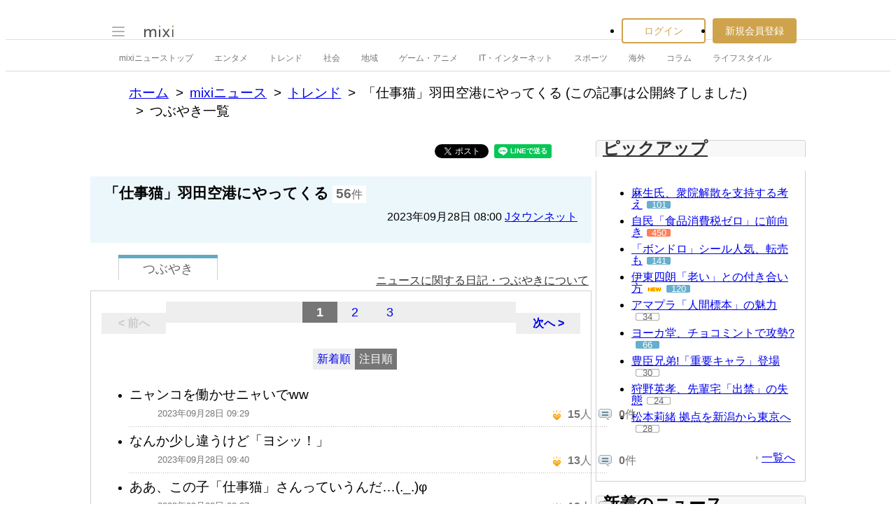

--- FILE ---
content_type: text/html; charset=EUC-JP
request_url: https://news.mixi.jp/list_quote.pl?news_id=7577864&type=voice&sort=feedback_count
body_size: 12770
content:

<!DOCTYPE html>
<html lang="ja" class="osMacOSX browserChrome browserChrome131 serviceNews pageListQuoteJpMixiNews domainJpMixiNews">
<head>
<title>つぶやき一覧 | 「仕事猫」羽田空港にやってくる | mixiニュース</title>
<!-- header meta values -->
<meta http-equiv="Content-Type" content="text/html; charset=euc-jp"  />
<meta name="application-name" content="mixi"  />
<meta name="msapplication-starturl" content="/home.pl?from=pin"  />
<meta name="msapplication-navbutton-color" content="#E0C074"  />
<meta name="msapplication-window" content="width=100%;height=100%"  />
<meta name="msapplication-tooltip" content="友人とコミュニケーションを楽しもう！"  />
<meta name="description" lang="ja" content="mixi(ミクシィ)は、日記、写真共有、ゲームや便利ツール満載のアプリなど、さまざまなサービスで友人・知人とのコミュニケーションをさらに便利に楽しくする、日本最大規模のソーシャル・ネットワーキングサービスです。"  />

<!-- / header meta values -->

<script type="text/javascript" charset="UTF-8" src="https://script.mixi.net/static/polyfill/core-js/core-js-mixi-custom.min.js?1741065834" crossorigin="anonymous" onerror='(function(script){ script.dataset.state = "error"; })(this)'></script>
<script type="text/javascript" charset="UTF-8" src="https://script.mixi.net/static/polyfill/datalist-polyfill/datalist-polyfill-1.24.3.js?1514732400" crossorigin="anonymous" onerror='(function(script){ script.dataset.state = "error"; })(this)'></script>
<script type="text/javascript" charset="UTF-8" src="https://script.mixi.net/static/polyfill/fetch/fetch-3.6.2.js?1669257865" crossorigin="anonymous" onerror='(function(script){ script.dataset.state = "error"; })(this)'></script>
<script type="text/javascript" charset="UTF-8" src="https://script.mixi.net/static/polyfill/classList/classList-1.2.20180112.min.js?1669591537" crossorigin="anonymous" onerror='(function(script){ script.dataset.state = "error"; })(this)'></script>
<script type="text/javascript" charset="UTF-8" src="https://script.mixi.net/static/polyfill/element-remove/element-remove-1.0.4.js?1625436464" crossorigin="anonymous" onerror='(function(script){ script.dataset.state = "error"; })(this)'></script>
<!-- header css and links -->
<link rel="stylesheet" type="text/css" href="https://img.mixi.net/static/css/build/pc/skin/common/css_var/set_classic.production.css?1739758063" />
<link rel="stylesheet" type="text/css" href="https://img.mixi.net/static/css/build/pc/skin/common/basic_set__css_var.production.css?1751881278" />
<link rel="stylesheet" type="text/css" href="https://img.mixi.net/static/css/build/pc/skin/common/background/basic_set_classic.production.css?1720489324" />
<link rel="stylesheet" type="text/css" href="https://img.mixi.net/static/css/build/pc/news.production.css?1765254174" />
<link rel="stylesheet" type="text/css" href="https://img.mixi.net/static/css/build/pc/others/relics/basic/macfix.production.css?1742892146" /><link rel="stylesheet" type="text/css" href="https://img.mixi.net/static/css/emoji_palette.css?1695177354" />
<link href="https://news.mixi.jp/list_quote.pl?news_id=7577864&type=voice&sort=feedback_count&page=1"    rel="canonical"         /><link href="https://img.mixi.net/img/basic/favicon.ico"  type="image/vnd.microsoft.icon"  rel="icon"         /><link href="https://img.mixi.net/img/basic/favicon.ico"  type="image/vnd.microsoft.icon"  rel="shortcut icon"         /><link href="https://img.mixi.net/img/smartphone/touch/favicon/x001_prec.png"  type="voice"  rel="apple-touch-icon-precomposed"         />
<!-- / header css and links -->

<!-- header javascript --><script type="text/javascript" charset="UTF-8" src="https://script.mixi.net/static/js/build/mixi-qa-error-report.production.js?1768452260" crossorigin="anonymous" onerror='(function(script){ script.dataset.state = "error"; })(this)'></script><script id="js-gateway" type="application/x.mixi.js-gateway"><!--{"recaptcha_v3_sitekey":"6LcHT30UAAAAAPVbk-2NO8dLZqhPLsFDPXbT_6cZ","url_mixi_prefix":"http://mixi.jp/","url_mixi_plugin_prefix":"https://plugins.mixi.jp/","url_open_prefix":"https://open.mixi.jp/","CONFIG_IMG_BASE":"https://img.mixi.net","url_mixi_static_prefix":"http://static.mixi.jp/","page_encoding":"euc-jp","url_external_script_prefix":"https://external-script.mixi.net/","login_member_display_name":"","url_mixi_prefix_ssl":"https://mixi.jp/","error_report_sampling_rate":0.1,"is_premium_login_member":0,"url_pic_logo_base":"https://logo-imagecluster.img.mixi.jp/photo/comm","STATIC_FILE_BASE":"https://img.mixi.net","url_photo_prefix":"https://photo.mixi.jp/","url_mixi_plugin_prefix_ssl":"https://plugins.mixi.jp/","url_application_sap_prefix":"https://sap.mixi.jp/","url_photo_prefix_ssl":"https://photo.mixi.jp/","url_payment_prefix_ssl":"https://payment.mixi.jp/","url_news_prefix_ssl":"https://news.mixi.jp/","url_news_prefix":"http://news.mixi.jp/","rpc_post_key":"054ed742486f2cf0f03c7b9028a57fbee6f1bab7","url_mixi_static_prefix_ssl":"https://static.mixi.jp/","is_adult_login_member":0,"RUN_MODE":"production","url_pic_logo_base_ssl":"https://logo-imagecluster.img.mixi.jp/photo/comm","url_corp_develop_prefix":"https://developer.mixi.co.jp/","url_pr_prefix":"http://pr.mixi.jp/","url_corp_prefix":"https://mixi.co.jp/","can_verify_recaptcha_v3":1,"news_prefix":"http://news.mixi.jp/","url_ad_impact_prefix":"http://n2.ads.mreco0.jp/","url_img_ads_prefix":"http://img.ads.mreco0.jp/img/","login_member_id":null,"url_game_prefix":"http://mixi.jp/","login_member_thumbnail_url":""}--></script>

<script type="text/javascript"><!--
(function(){
    if( !window['Mixi'] ){
        window.Mixi = {};
    }

    var value;
    window.Mixi.Gateway = {
        getParam:function(key){
            if( !value ) {
                value = JSON.parse(document.getElementById('js-gateway').text.replace(/^<!--(.*)-->$/, '$1'));
            }
            if( !key ){
                return value;
            }
            return value[key];
        }
    };
})();
--></script>

<script type="text/javascript" charset="UTF-8" src="https://script.mixi.net/static/js/lib/lodash-underscore-string-4.17.21-2.0.0-compress.js?1768452271" crossorigin="anonymous" onerror='(function(script){ script.dataset.state = "error"; })(this)'></script>
<script type="text/javascript" charset="UTF-8" src="https://script.mixi.net/static/js/lib/namespace-1.0.1-brook-compress.js?1768452271" crossorigin="anonymous" onerror='(function(script){ script.dataset.state = "error"; })(this)'></script>
<script type="text/javascript" charset="UTF-8" src="https://script.mixi.net/static/js/lib/mixi-customized-prototype-effects.js?1695607468" crossorigin="anonymous" onerror='(function(script){ script.dataset.state = "error"; })(this)'></script>
<script type="text/javascript" charset="UTF-8" src="https://script.mixi.net/static/js/lib/disable-double-submit.js?1666153536" crossorigin="anonymous" onerror='(function(script){ script.dataset.state = "error"; })(this)'></script>
<script type="text/javascript" charset="UTF-8" src="https://script.mixi.net/static/js/mixi/common/namespace.js?1665971490" crossorigin="anonymous" onerror='(function(script){ script.dataset.state = "error"; })(this)'></script>
<script type="text/javascript" charset="UTF-8" src="https://script.mixi.net/static/js/windowstate.js?1687416656" crossorigin="anonymous" onerror='(function(script){ script.dataset.state = "error"; })(this)'></script>
<script type="text/javascript" charset="UTF-8" src="https://script.mixi.net/static/js/overlay.js?1689132652" crossorigin="anonymous" onerror='(function(script){ script.dataset.state = "error"; })(this)'></script>
<script type="text/javascript" charset="UTF-8" src="https://script.mixi.net/static/js/popup.js?1687416656" crossorigin="anonymous" onerror='(function(script){ script.dataset.state = "error"; })(this)'></script>
<script type="text/javascript" charset="UTF-8" src="https://script.mixi.net/static/js/emoji_palette_base.js?1655339194" crossorigin="anonymous" onerror='(function(script){ script.dataset.state = "error"; })(this)'></script>
<script type="text/javascript" charset="UTF-8" src="https://script.mixi.net/static/js/emoji_palette.js?1514732400" crossorigin="anonymous" onerror='(function(script){ script.dataset.state = "error"; })(this)'></script><!-- / header javascript -->




<script async src="https://www.googletagmanager.com/gtag/js?id=G-5YESPFKH53"></script>
<script>

window.dataLayer = window.dataLayer || [];
function gtag(){dataLayer.push(arguments);}
gtag('js', new Date());



gtag('set', {
  'page_path': decodeURIComponent("%2Flist_quote.pl%3Fq%3Dvoice"),
  'user_id': "",
  'cookie_prefix': 'mixi',
});


gtag('set', {"custom_map":{"dimension1":"login_status","dimension3":"product","dimension2":"client_id"},"client_id":"none","product":"news","login_status":"no_login"});


gtag('config', 'G-5YESPFKH53');



</script>


</head>








<body>
<div id="page" class="FRAME2016_page">




<script type="text/javascript">//<![CDATA[
// Disable iframe encapsulation
if (window != top) top.location.href = location.href;
//]]></script>



<div class="COMMONDOC_header2017_headerArea widget"
  data-widget-namespace="jp.mixi.menu.widget.pc.header"
  data-global-navi=".JS_globalNavi"
  data-drawer=".JS_drawer"
  data-drawer-toggle-button=".JS_drawerToggleButton"
  data-drawer-toggle-button-toggle-class="STATE_closeNav"
  data-drawer-header-area=".JS_drawerHeaderArea"
  data-drawer-menu-area=".JS_drawerMenuArea"
  data-drawer-bottom-margin="30"
  >

<div class="COMMONDOC_header2017_globalNavArea JS_globalNavi">
  <div class="COMMONDOC_header2017_globalNav MXARIA2018_header01" role="banner">
    <div class="COMMONDOC_header2017_globalNav__toggleNav"><div class="COMMONDOC_header2017_toggleNav"><a href="#mainNav" onclick="return false;" class="COMMONDOC_header2017_navTrigger JS_drawerToggleButton"><span class="COMMONDOC_header2017_hamburgerNavBar"></span></a><div class="COMMONDOC_header2017_mainNav JS_drawer" style="display:none;" id="mainNav"><div class="COMMONDOC_header2017_mainNavHeader JS_drawerHeaderArea"><a href="https://mixi.jp/login.pl?next_url=https%3A%2F%2Fnews.mixi.jp%2Flist_quote.pl%3Fnews_id%3D7577864%26sort%3Dfeedback_count%26type%3Dvoice&from=drawer_menu" class="COMMONDOC_header2017_mainNavAccountLabel"><span class="COMMONDOC_header2017_mainNavAccountLabel__thumbnail" style="background-image:url(https://img.mixi.net/img/basic/common/noimage_member180.gif);"></span><span class="COMMONDOC_header2017_mainNavAccountLabel__userName">ログイン</span></a></div><dl class="COMMONDOC_header2017_mainNavList JS_drawerMenuArea"><dt class="COMMONDOC_header2017_mainNavListTitle">サービス</dt><dd><a href="https://mixi.jp/search_community.pl?from=drawer_menu&search_mode=title" class="COMMONDOC_header2017_mainNavLink COMMONDOC_header2017_mainNavLink--community">コミュニティ</a></dd><dd><a href="https://news.mixi.jp/?from=drawer_menu" class="COMMONDOC_header2017_mainNavLink COMMONDOC_header2017_mainNavLink--news">ニュース</a></dd><dd><a href="https://mixi.jp/redirector.pl?id=4950&from=drawer_menu" class="COMMONDOC_header2017_mainNavLink COMMONDOC_header2017_mainNavLink--game">ゲーム</a></dd><dd><a href="https://mixi.jp/open_diary_portal.pl?from=drawer_menu" class="COMMONDOC_header2017_mainNavLink COMMONDOC_header2017_mainNavLink--openDiary">みんなの日記</a></dd><dd><a href="https://mixi.jp/search_item.pl?from=drawer_menu" class="COMMONDOC_header2017_mainNavLink COMMONDOC_header2017_mainNavLink--review">レビュー</a></dd><dt class="COMMONDOC_header2017_mainNavListTitle">その他</dt><dd><a href="https://mixi.jp/release_info.pl?from=drawer_menu" class="COMMONDOC_header2017_mainNavLink COMMONDOC_header2017_mainNavLink--releaseInfo">運営者からのお知らせ</a></dd><dd><a href="https://mixi.jp/premium.pl?from=drawer_menu" class="COMMONDOC_header2017_mainNavLink COMMONDOC_header2017_mainNavLink--premium">mixiプレミアム</a></dd></dl></div></div></div>

    <div class="COMMONDOC_header2017_globalNav__logo"><a href="https://mixi.jp/home.pl?from=g_navi" class="COMMONDOC_header2017_mainLogo"><img class="COMMONDOC_header2017_mainLogoImg" src="https://img.mixi.net/img/basic/icon/logo_mixi001.svg" alt="mixi" width="42" height="18" /></a></div>

    
    
<div class="COMMONDOC_header2017_globalNav__account"><ul class="COMMONDOC_header2017_loginArea"><li class="COMMONDOC_header2017_loginArea__item"><a class="COMMONDOC_header2017_loginButton login" href="https://mixi.jp/login.pl?next_url=https%3A%2F%2Fnews.mixi.jp%2Flist_quote.pl%3Fnews_id%3D7577864%26sort%3Dfeedback_count%26type%3Dvoice&from=g_navi">ログイン</a></li><li class="COMMONDOC_header2017_loginArea__item"><a class="COMMONDOC_header2017_registerButton register" href="https://mixi.jp/register.pl?next_url=https%3A%2F%2Fnews.mixi.jp%2Flist_quote.pl%3Fnews_id%3D7577864%26sort%3Dfeedback_count%26type%3Dvoice&from=g_navi">新規会員登録</a></li></ul></div>


    
  </div>
</div>

<div class="COMMONDOC_header2017_localNavArea">
  <ul class="COMMONDOC_header2017_localNav">
    <li class="COMMONDOC_header2017_localNav__item"><a class="COMMONDOC_header2017_localNavLink" href="https://news.mixi.jp/?from=l_navi" title="ニューストップ">mixiニューストップ</a></li>
    <li class="COMMONDOC_header2017_localNav__item"><a
         class="COMMONDOC_header2017_localNavLink"
         href="https://news.mixi.jp/list_news_category.pl?id=7&from=l_navi"
         title="エンタメ"
        >エンタメ</a></li><li class="COMMONDOC_header2017_localNav__item"><a
         class="COMMONDOC_header2017_localNavLink"
         href="https://news.mixi.jp/list_news_category.pl?id=3&from=l_navi"
         title="トレンド"
        >トレンド</a></li><li class="COMMONDOC_header2017_localNav__item"><a
         class="COMMONDOC_header2017_localNavLink"
         href="https://news.mixi.jp/list_news_category.pl?id=1&from=l_navi"
         title="社会"
        >社会</a></li><li class="COMMONDOC_header2017_localNav__item"><a
         class="COMMONDOC_header2017_localNavLink"
         href="https://news.mixi.jp/list_news_category.pl?id=4&from=l_navi"
         title="地域"
        >地域</a></li><li class="COMMONDOC_header2017_localNav__item"><a
         class="COMMONDOC_header2017_localNavLink"
         href="https://news.mixi.jp/list_news_category.pl?id=9&from=l_navi"
         title="ゲーム・アニメ"
        >ゲーム・アニメ</a></li><li class="COMMONDOC_header2017_localNav__item"><a
         class="COMMONDOC_header2017_localNavLink"
         href="https://news.mixi.jp/list_news_category.pl?id=8&from=l_navi"
         title="IT・インターネット"
        >IT・インターネット</a></li><li class="COMMONDOC_header2017_localNav__item"><a
         class="COMMONDOC_header2017_localNavLink"
         href="https://news.mixi.jp/list_news_category.pl?id=6&from=l_navi"
         title="スポーツ"
        >スポーツ</a></li><li class="COMMONDOC_header2017_localNav__item"><a
         class="COMMONDOC_header2017_localNavLink"
         href="https://news.mixi.jp/list_news_category.pl?id=5&from=l_navi"
         title="海外"
        >海外</a></li><li class="COMMONDOC_header2017_localNav__item"><a
         class="COMMONDOC_header2017_localNavLink"
         href="https://news.mixi.jp/list_news_category.pl?id=10&from=l_navi"
         title="コラム"
        >コラム</a></li><li class="COMMONDOC_header2017_localNav__item"><a
         class="COMMONDOC_header2017_localNavLink"
         href="https://news.mixi.jp/list_news_category.pl?id=2&from=l_navi"
         title="ライフスタイル"
        >ライフスタイル</a></li>
  </ul>
</div>
</div>

<div class="COMMONDOC_header2017_adBanner MXARIA2018_ad01" role="complementary" aria-label="広告">
  <div id="div-gpt-ad-1505952923893-0"
    class="MXARIA2018_ensureHeightAd01 adsbygoogle bigBanner_billboard_largeBigBanner widget"
    style="




--MXVAR-COMPONENT-ENSURE-ADAREA--height: 90;

"
    aria-hidden="true"
    data-widget-namespace="jp.mixi.adnetwork.google.dfp.widget"
    data-image-size="728x90,970x250,970x90"
data-ad-area-name="header_v2"
data-ad-channel="PC_default_header_billboard"
data-ad-client="421814808"
data-adnetwork-type="doubleclick_for_publishers"
data-ad-slot="div-gpt-ad-1505952923893-0"
data-ad-min-width="728"
data-ad-max-width="970"
data-ad-min-height="90"
data-ad-max-height="250"
data-ad-reserved-height="90"
data-ad-max-reciprocal-of-aspect-ratio="0.258"
data-is-ad-height-scaled-with-viewport="0"

data-slot-key-value="is_game=0&ut=0&protocol=https&is_login=0&is_ad_disabled=0"


data-page-key-value="view=pc&scriptPath=list_quote.pl&env=production"



    data-is-flux-header-bidding-enabled="1"
    
    data-amazon-slot-name="p_mixi_970x250_PC-default-header-billboard_7268"
    






  >
  </div>
</div>




<!--[BodyArea]-->
<div id="bodyArea" class="FRAME2016_bodyArea">

<div role="navigation" aria-label="パンくずリスト" class="NEWS_breadcrumbs_nav MXARIA2018_breadcrumbs01"><ol class="NEWS_breadcrumbs01"><li class="NEWS_breadcrumbs01_item"><a class="NEWS_breadcrumbs01_face" href="https://mixi.jp/">ホーム</a></li><li class="NEWS_breadcrumbs01_item"><a class="NEWS_breadcrumbs01_face" href="https://news.mixi.jp/">mixiニュース</a></li><li class="NEWS_breadcrumbs01_item"><a class="NEWS_breadcrumbs01_face" href="https://news.mixi.jp/list_news_category.pl?id=3">トレンド</a></li><li class="NEWS_breadcrumbs01_item"><span class="NEWS_breadcrumbs01_face">「仕事猫」羽田空港にやってくる (この記事は公開終了しました)</span></li><li class="NEWS_breadcrumbs01_item"><span class="NEWS_breadcrumbs01_face" aria-current="page">つぶやき一覧</span></li></ol></div><!-- /NEWS_breadcrumbs_nav -->



<script type="application/ld+json">
{
  "@context": "https://schema.org",
  "@type": "BreadcrumbList",
  "itemListElement": [

  {
    "@type": "ListItem",
    "position": 1,
    "item":
    {
      "@id": "https://mixi.jp/",
      "name": "ホーム"
    }
  }

  ,{
    "@type": "ListItem",
    "position": 2,
    "item":
    {
      "@id": "https://news.mixi.jp/",
      "name": "mixiニュース"
    }
  }

  ,{
    "@type": "ListItem",
    "position": 3,
    "item":
    {
      "@id": "https://news.mixi.jp/list_news_category.pl?id=3",
      "name": "トレンド"
    }
  }

  

  ,{
    "@type": "ListItem",
    "position": 4,
    "item":
    {
      "@id": "https://news.mixi.jp/view_news.pl?id=7577864&media_id=241",
      "name": "「仕事猫」羽田空港にやってくる"
    }
  }

  ,{
    "@type": "ListItem",
    "position": 5,
    "item":
    {
      "@id": "https://news.mixi.jp/list_quote.pl?news_id=7577864&type=voice&sort=feedback_count",
      "name": "つぶやき一覧"
    }
  }

  

  ]
}

</script>



<!--[BodyMainArea]-->
<div id="bodyMainArea" class="FRAME2016_bodyMainArea" >

<!-- InstanceBeginEditable name="bodyMain" -->






<div class="quoteList listVoice">


<div class="shareButtonArea"><ul><li><div data-plugins-type="mixi-favorite"
                 data-service-key="2da08750ce9f4581c550b042885594f521c25053"
                 data-size="medium"
                 data-href="https://news.mixi.jp/list_quote.pl?news_id=7577864&type=voice&sort=feedback_count&from=check"
                 data-show-faces="false"
                 data-show-count="false"
                 data-show-comment="true"
                 data-width=""
            ></div><script type="text/javascript">(function(d) {var s = d.createElement('script'); s.type = 'text/javascript'; s.async = true;s.src = '//static.mixi.jp/js/plugins.js#lang=ja';d.getElementsByTagName('head')[0].appendChild(s);})(document);</script></li><li><div id="fb-root"></div><script>(function(d, s, id) {var js, fjs = d.getElementsByTagName(s)[0];if (d.getElementById(id)) return;js = d.createElement(s); js.id = id;js.src = "//connect.facebook.net/ja_JP/sdk.js#xfbml=1&version=v2.0";fjs.parentNode.insertBefore(js, fjs);}(document, 'script', 'facebook-jssdk'));</script><div class="fb-share-button"
                 data-href="https://news.mixi.jp/list_quote.pl?news_id=7577864&type=voice&sort=feedback_count&from=facebook"
                 data-layout="button"
            ></div></li><li><a href="https://twitter.com/intent/tweet"
               class="twitter-share-button"
               data-url="https://news.mixi.jp/list_quote.pl?news_id=7577864&type=voice&sort=feedback_count&from=twitter"
               data-text=""
               data-lang="ja">Xでポスト</a><script>!function(d,s,id){var js,fjs=d.getElementsByTagName(s)[0],p=/^http:/.test(d.location)?'http':'https';if(!d.getElementById(id)){js=d.createElement(s);js.id=id;js.src=p+'://platform.twitter.com/widgets.js';fjs.parentNode.insertBefore(js,fjs);}}(document, 'script', 'twitter-wjs');</script></li><li><div class="line-it-button" data-lang="ja" data-type="share-a" data-env="REAL" data-url="https://news.mixi.jp/list_quote.pl?news_id=7577864&type=voice&sort=feedback_count&from=line" data-color="default" data-size="small" data-count="false" data-ver="3" style="display: none;"></div><script src="https://www.line-website.com/social-plugins/js/thirdparty/loader.min.js" async="async" defer="defer"></script></li><li><a href="http://b.hatena.ne.jp/entry/https://news.mixi.jp/list_quote.pl?news_id=7577864&type=voice&sort=feedback_count&from=hatena_bookmark"
               class="hatena-bookmark-button"
               data-hatena-bookmark-layout="simple-balloon"
               title="このエントリーをはてなブックマークに追加"
            ><img src="https://b.st-hatena.com/images/entry-button/button-only@2x.png"
                  alt="このエントリーをはてなブックマークに追加"
                  width="20"
                  height="20"
                  style="border: none;"
            /></a><script type="text/javascript"
                    src="https://b.st-hatena.com/js/bookmark_button.js"
                    charset="utf-8"
                    async="async"
            ></script></li></ul></div>



<div class="relationNewsDescription"><h2 class="newsTitle">「仕事猫」羽田空港にやってくる</h2><p class="reactions"><span>56</span>件</p><p class="date">2023年09月28日&nbsp;08:00&nbsp;<a href="https://news.mixi.jp/list_news_media.pl?id=241">Jタウンネット</a></p></div>

<div class="sortSwitch01"><ul><li class="focused"><a href="https://news.mixi.jp/list_quote.pl?news_id=7577864&type=voice&sort=feedback_count"><span>つぶやき</span></a></li></ul><p class="help"><a href="https://mixi.jp/help.pl?mode=item&item=1070">ニュースに関する日記・つぶやきについて</a></p></div>



<div class="postListArea">





<div class="pageNavigation02"><p class="first none">&lt&nbsp;前へ</p><div class="pageList01"><ul><li class="on">1</li><li ><a href="https://news.mixi.jp/list_quote.pl?sort=feedback_count&page=2&type=voice&news_id=7577864">2</a></li><li ><a href="https://news.mixi.jp/list_quote.pl?sort=feedback_count&page=3&type=voice&news_id=7577864">3</a></li></ul><!-- /pageList01 --></div><p class="last "><a href="https://news.mixi.jp/list_quote.pl?sort=feedback_count&page=2&type=voice&news_id=7577864">次へ&nbsp;&gt</a></p><!-- /pageNavigation02 --></div>




<div class="listOption"><ul class="sortTab"><li ><a rel="nofollow" href="https://news.mixi.jp/list_quote.pl?news_id=7577864&type=voice&sort=post_time">新着順</a></li><li class="current"><a href="https://news.mixi.jp/list_quote.pl?news_id=7577864&type=voice&sort=feedback_count">注目順</a></li></ul></div>

<ul class="voiceList01">

<li class="item "><div class="itemIn"><div class="comment">ニャンコを働かせニャいでww</div><div class="clearfix"><ul class="attributes"><li class="timestamp">2023年09月28日 09:29</li></ul><ul class="listAction"><li
                class="iine "
                
            ><img src="https://img.mixi.net/img/basic/icon/like001.gif" alt="イイネ！"><span class="jsFeedbackCount ">15</span>人</li><li class="comment"><img src="https://img.mixi.net/img/basic/icon/voice_reply002.gif" alt="コメント"><span >0</span>件</li></ul></div><!-- /itemIn --></div><!--/item--></li>

<li class="item "><div class="itemIn"><div class="comment">なんか少し違うけど「ヨシッ！」</div><div class="clearfix"><ul class="attributes"><li class="timestamp">2023年09月28日 09:40</li></ul><ul class="listAction"><li
                class="iine "
                
            ><img src="https://img.mixi.net/img/basic/icon/like001.gif" alt="イイネ！"><span class="jsFeedbackCount ">13</span>人</li><li class="comment"><img src="https://img.mixi.net/img/basic/icon/voice_reply002.gif" alt="コメント"><span >0</span>件</li></ul></div><!-- /itemIn --></div><!--/item--></li>

<li class="item "><div class="itemIn"><div class="comment">ああ、この子「仕事猫」さんっていうんだ…(._.)φ</div><div class="clearfix"><ul class="attributes"><li class="timestamp">2023年09月28日 08:37</li></ul><ul class="listAction"><li
                class="iine "
                
            ><img src="https://img.mixi.net/img/basic/icon/like001.gif" alt="イイネ！"><span class="jsFeedbackCount ">13</span>人</li><li class="comment"><img src="https://img.mixi.net/img/basic/icon/voice_reply002.gif" alt="コメント"><span >0</span>件</li></ul></div><!-- /itemIn --></div><!--/item--></li>

<li class="item "><div class="itemIn"><div class="comment">いつの間にか、「現場猫」が「仕事猫」になってたのか。</div><div class="clearfix"><ul class="attributes"><li class="timestamp">2023年09月28日 09:31</li></ul><ul class="listAction"><li
                class="iine "
                
            ><img src="https://img.mixi.net/img/basic/icon/like001.gif" alt="イイネ！"><span class="jsFeedbackCount ">9</span>人</li><li class="comment"><img src="https://img.mixi.net/img/basic/icon/voice_reply002.gif" alt="コメント"><span >4</span>件</li></ul></div><!-- /itemIn --></div><!--/item--></li>

<li class="item "><div class="itemIn"><div class="comment">命がかかってる現場でこいつの登場はよくないだろｗ意味わかって使ってんのかｗ</div><div class="clearfix"><ul class="attributes"><li class="timestamp">2023年09月28日 10:16</li></ul><ul class="listAction"><li
                class="iine "
                
            ><img src="https://img.mixi.net/img/basic/icon/like001.gif" alt="イイネ！"><span class="jsFeedbackCount ">8</span>人</li><li class="comment"><img src="https://img.mixi.net/img/basic/icon/voice_reply002.gif" alt="コメント"><span >0</span>件</li></ul></div><!-- /itemIn --></div><!--/item--></li>

<li class="item "><div class="itemIn"><div class="comment">空冷ジャケットでありますように。＞仕事猫の着ぐるみ</div><div class="clearfix"><ul class="attributes"><li class="timestamp">2023年09月28日 08:34</li></ul><ul class="listAction"><li
                class="iine "
                
            ><img src="https://img.mixi.net/img/basic/icon/like001.gif" alt="イイネ！"><span class="jsFeedbackCount ">8</span>人</li><li class="comment"><img src="https://img.mixi.net/img/basic/icon/voice_reply002.gif" alt="コメント"><span >0</span>件</li></ul></div><!-- /itemIn --></div><!--/item--></li>

<li class="item "><div class="itemIn"><div class="comment">前の人がチェックしてるから、ヨシ！</div><div class="clearfix"><ul class="attributes"><li class="timestamp">2023年09月28日 14:15</li></ul><ul class="listAction"><li
                class="iine "
                
            ><img src="https://img.mixi.net/img/basic/icon/like001.gif" alt="イイネ！"><span class="jsFeedbackCount ">7</span>人</li><li class="comment"><img src="https://img.mixi.net/img/basic/icon/voice_reply002.gif" alt="コメント"><span >1</span>件</li></ul></div><!-- /itemIn --></div><!--/item--></li>

<li class="item "><div class="itemIn"><div class="comment">空港で事故が多発しそうなんだが(;´･ω･)</div><div class="clearfix"><ul class="attributes"><li class="timestamp">2023年09月28日 11:12</li></ul><ul class="listAction"><li
                class="iine "
                
            ><img src="https://img.mixi.net/img/basic/icon/like001.gif" alt="イイネ！"><span class="jsFeedbackCount ">6</span>人</li><li class="comment"><img src="https://img.mixi.net/img/basic/icon/voice_reply002.gif" alt="コメント"><span >0</span>件</li></ul></div><!-- /itemIn --></div><!--/item--></li>

<li class="item "><div class="itemIn"><div class="comment">是非、鉄道フェスティバルにも<img src="https://img.mixi.net/img/emoji/76.gif" alt="exclamation &#65533;&#65533;2" width="16" height="16" class="emoji" border="0"></div><div class="clearfix"><ul class="attributes"><li class="timestamp">2023年09月28日 23:10</li></ul><ul class="listAction"><li
                class="iine "
                
            ><img src="https://img.mixi.net/img/basic/icon/like001.gif" alt="イイネ！"><span class="jsFeedbackCount ">5</span>人</li><li class="comment"><img src="https://img.mixi.net/img/basic/icon/voice_reply002.gif" alt="コメント"><span >0</span>件</li></ul></div><!-- /itemIn --></div><!--/item--></li>

<li class="item "><div class="itemIn"><div class="comment">横で「メーデー」を放送するのヨシッ！　←よくねーよ！！</div><div class="clearfix"><ul class="attributes"><li class="timestamp">2023年09月28日 10:29</li></ul><ul class="listAction"><li
                class="iine "
                
            ><img src="https://img.mixi.net/img/basic/icon/like001.gif" alt="イイネ！"><span class="jsFeedbackCount ">5</span>人</li><li class="comment"><img src="https://img.mixi.net/img/basic/icon/voice_reply002.gif" alt="コメント"><span >0</span>件</li></ul></div><!-- /itemIn --></div><!--/item--></li>

<li class="item "><div class="itemIn"><div class="comment">地上スタッフが現場猫だったら(ｶﾞｸﾌﾞﾙ</div><div class="clearfix"><ul class="attributes"><li class="timestamp">2023年09月28日 13:04</li></ul><ul class="listAction"><li
                class="iine "
                
            ><img src="https://img.mixi.net/img/basic/icon/like001.gif" alt="イイネ！"><span class="jsFeedbackCount ">4</span>人</li><li class="comment"><img src="https://img.mixi.net/img/basic/icon/voice_reply002.gif" alt="コメント"><span >0</span>件</li></ul></div><!-- /itemIn --></div><!--/item--></li>

<li class="item "><div class="itemIn"><div class="comment">仕事猫に「ヨシ！」と言われると心配が増すばかりww</div><div class="clearfix"><ul class="attributes"><li class="timestamp">2023年09月28日 12:08</li></ul><ul class="listAction"><li
                class="iine "
                
            ><img src="https://img.mixi.net/img/basic/icon/like001.gif" alt="イイネ！"><span class="jsFeedbackCount ">4</span>人</li><li class="comment"><img src="https://img.mixi.net/img/basic/icon/voice_reply002.gif" alt="コメント"><span >0</span>件</li></ul></div><!-- /itemIn --></div><!--/item--></li>

<li class="item "><div class="itemIn"><div class="comment">(某ヽ´ω`)何を見て　ヨシ！　と言ったんだ()</div><div class="clearfix"><ul class="attributes"><li class="timestamp">2023年09月28日 10:03</li></ul><ul class="listAction"><li
                class="iine "
                
            ><img src="https://img.mixi.net/img/basic/icon/like001.gif" alt="イイネ！"><span class="jsFeedbackCount ">4</span>人</li><li class="comment"><img src="https://img.mixi.net/img/basic/icon/voice_reply002.gif" alt="コメント"><span >0</span>件</li></ul></div><!-- /itemIn --></div><!--/item--></li>

<li class="item "><div class="itemIn"><div class="comment">「仕事猫」って知らなかったから、何か空港でお役に立つことができる＝仕事ができる本物の猫の話かと思って開いたら着ぐるみ猫の話でガッカリした。</div><div class="clearfix"><ul class="attributes"><li class="timestamp">2023年09月28日 10:01</li></ul><ul class="listAction"><li
                class="iine "
                
            ><img src="https://img.mixi.net/img/basic/icon/like001.gif" alt="イイネ！"><span class="jsFeedbackCount ">4</span>人</li><li class="comment"><img src="https://img.mixi.net/img/basic/icon/voice_reply002.gif" alt="コメント"><span >0</span>件</li></ul></div><!-- /itemIn --></div><!--/item--></li>

<li class="item last"><div class="itemIn"><div class="comment">あかん(アカン)</div><div class="clearfix"><ul class="attributes"><li class="timestamp">2023年09月28日 09:22</li></ul><ul class="listAction"><li
                class="iine "
                
            ><img src="https://img.mixi.net/img/basic/icon/like001.gif" alt="イイネ！"><span class="jsFeedbackCount ">3</span>人</li><li class="comment"><img src="https://img.mixi.net/img/basic/icon/voice_reply002.gif" alt="コメント"><span >3</span>件</li></ul></div><!-- /itemIn --></div><!--/item--></li>

</ul>





<div class="pageNavigation02"><p class="first none">&lt&nbsp;前へ</p><div class="pageList01"><ul><li class="on">1</li><li ><a href="https://news.mixi.jp/list_quote.pl?sort=feedback_count&page=2&type=voice&news_id=7577864">2</a></li><li ><a href="https://news.mixi.jp/list_quote.pl?sort=feedback_count&page=3&type=voice&news_id=7577864">3</a></li></ul><!-- /pageList01 --></div><p class="last "><a href="https://news.mixi.jp/list_quote.pl?sort=feedback_count&page=2&type=voice&news_id=7577864">次へ&nbsp;&gt</a></p><!-- /pageNavigation02 --></div>





<!--/postListArea--></div>

<div class="adsenseBannerArea">
<div class="adsense01">
<table>
<tr>
<td>
<div class="gAdComponent01 gBodyAdArea01 googleAdSense">
<div class="adMain" aria-label="広告" role="complementary">
<div id="div-gpt-ad-1477884406830-0"
  class="MXARIA2018_ensureHeightAd01 adsbygoogle lrectangle widget"
  style="




--MXVAR-COMPONENT-ENSURE-ADAREA--height: 280;

"
  aria-hidden="true"
  data-widget-namespace="jp.mixi.adnetwork.google.dfp.widget"
  data-image-size="336x280,300x250,250x250"
data-ad-area-name="middle_left"
data-ad-channel="PC_listquote_middle_left"
data-ad-client="421814808"
data-adnetwork-type="doubleclick_for_publishers"
data-ad-slot="div-gpt-ad-1477884406830-0"
data-ad-min-width="250"
data-ad-max-width="336"
data-ad-min-height="250"
data-ad-max-height="280"
data-ad-reserved-height="280"
data-ad-max-reciprocal-of-aspect-ratio="1"
data-is-ad-height-scaled-with-viewport="0"

data-slot-key-value="is_game=0&ut=0&protocol=https&is_login=0&is_ad_disabled=0"


data-page-key-value="view=pc&scriptPath=list_quote.pl&env=production"



    data-is-flux-header-bidding-enabled="1"
    
    data-amazon-slot-name="p_mixi_336x280_PC-listquote-middle-left_7268"
    






>
</div>
</div>

</div>
</td>
</tr>
</table>
</div>

<div class="adsense02">
<table>
<tr>
<td>
<div class="gAdComponent01 gBodyAdArea01 googleAdSense">
<div class="adMain" aria-label="広告" role="complementary">
<div id="div-gpt-ad-1477884459298-0"
  class="MXARIA2018_ensureHeightAd01 adsbygoogle lrectangle widget"
  style="




--MXVAR-COMPONENT-ENSURE-ADAREA--height: 280;

"
  aria-hidden="true"
  data-widget-namespace="jp.mixi.adnetwork.google.dfp.widget"
  data-image-size="336x280,300x250,250x250"
data-ad-area-name="middle_right"
data-ad-channel="PC_listquote_middle_right"
data-ad-client="421814808"
data-adnetwork-type="doubleclick_for_publishers"
data-ad-slot="div-gpt-ad-1477884459298-0"
data-ad-min-width="250"
data-ad-max-width="336"
data-ad-min-height="250"
data-ad-max-height="280"
data-ad-reserved-height="280"
data-ad-max-reciprocal-of-aspect-ratio="1"
data-is-ad-height-scaled-with-viewport="0"

data-slot-key-value="is_game=0&ut=0&protocol=https&is_login=0&is_ad_disabled=0"


data-page-key-value="view=pc&scriptPath=list_quote.pl&env=production"



    data-is-flux-header-bidding-enabled="1"
    
    data-amazon-slot-name="p_mixi_336x280_PC-listquote-middle-right_7268"
    






>
</div>
</div>

</div>
</td>
</tr>
</table>
</div>

</div>









<!--/quoteList--></div>


<div class="adsenseBannerArea MXARIA2018_ad01" role="complementary" aria-label="広告">
<div class="adsense01">
<table>
<tr>
<td>
<div class="gAdComponent01 gBodyAdArea01 googleAdSense">
<div class="adMain" aria-label="広告" role="complementary">
<div id="div-gpt-ad-1468912048319-0"
  class="MXARIA2018_ensureHeightAd01 adsbygoogle lrectangle widget"
  style="




--MXVAR-COMPONENT-ENSURE-ADAREA--height: 280;

"
  aria-hidden="true"
  data-widget-namespace="jp.mixi.adnetwork.google.dfp.widget"
  data-image-size="336x280,300x250,250x250"
data-ad-area-name="under_middle_left"
data-ad-channel="PC_listquote_under_middle_double_rectangle_left"
data-ad-client="421814808"
data-adnetwork-type="doubleclick_for_publishers"
data-ad-slot="div-gpt-ad-1468912048319-0"
data-ad-min-width="250"
data-ad-max-width="336"
data-ad-min-height="250"
data-ad-max-height="280"
data-ad-reserved-height="280"
data-ad-max-reciprocal-of-aspect-ratio="1"
data-is-ad-height-scaled-with-viewport="0"

data-slot-key-value="is_game=0&ut=0&protocol=https&is_login=0&is_ad_disabled=0"


data-page-key-value="view=pc&scriptPath=list_quote.pl&env=production"




data-is-lazy-load="1"





>
</div>
</div>

</div>
</td>
</tr>
</table>
</div>

<div class="adsense02">
<table>
<tr>
<td>
<div class="gAdComponent01 gBodyAdArea01 googleAdSense">
<div class="adMain" aria-label="広告" role="complementary">
<div id="div-gpt-ad-1468916224542-0"
  class="MXARIA2018_ensureHeightAd01 adsbygoogle lrectangle widget"
  style="




--MXVAR-COMPONENT-ENSURE-ADAREA--height: 280;

"
  aria-hidden="true"
  data-widget-namespace="jp.mixi.adnetwork.google.dfp.widget"
  data-image-size="336x280,300x250,250x250"
data-ad-area-name="under_middle_right"
data-ad-channel="PC_listquote_under_middle_double_rectangle_right"
data-ad-client="421814808"
data-adnetwork-type="doubleclick_for_publishers"
data-ad-slot="div-gpt-ad-1468916224542-0"
data-ad-min-width="250"
data-ad-max-width="336"
data-ad-min-height="250"
data-ad-max-height="280"
data-ad-reserved-height="280"
data-ad-max-reciprocal-of-aspect-ratio="1"
data-is-ad-height-scaled-with-viewport="0"

data-slot-key-value="is_game=0&ut=0&protocol=https&is_login=0&is_ad_disabled=0"


data-page-key-value="view=pc&scriptPath=list_quote.pl&env=production"




data-is-lazy-load="1"





>
</div>
</div>

</div>
</td>
</tr>
</table>
</div>

</div>


<!-- InstanceEndEditable -->
<!--/bodyMainArea--></div>
<!--/[BodyMainArea]-->



<!--[bodySub]-->
<div id="bodySub" class="FRAME2016_bodySub">

<div class="adBanner adNetwork MXARIA2018_ad01" role="complementary" aria-label="広告">
<div class="adMain">
<div id="div-gpt-ad-1401447929312-0"
  class="MXARIA2018_ensureHeightAd01 adsbygoogle halfPage_rectangle_square widget"
  style="




--MXVAR-COMPONENT-ENSURE-ADAREA--height: 250;

"
  aria-hidden="true"
  data-widget-namespace="jp.mixi.adnetwork.google.dfp.widget"
  data-image-size="300x600,300x250,250x250"
data-ad-area-name="branding"
data-ad-channel="PC_default_branding_rectangle"
data-ad-client="421814808"
data-adnetwork-type="doubleclick_for_publishers"
data-ad-slot="div-gpt-ad-1401447929312-0"
data-ad-min-width="250"
data-ad-max-width="300"
data-ad-min-height="250"
data-ad-max-height="600"
data-ad-reserved-height="250"
data-ad-max-reciprocal-of-aspect-ratio="2"
data-is-ad-height-scaled-with-viewport="0"

data-slot-key-value="is_game=0&ut=0&protocol=https&is_login=0&is_ad_disabled=0"


data-page-key-value="view=pc&scriptPath=list_quote.pl&env=production"



    data-is-flux-header-bidding-enabled="1"
    
    data-amazon-slot-name="p_mixi_336x280_PC-default-branding-rectangle_7268"
    






>
</div>
</div>
</div>









<!--[PickupNews]-->
<div id="focusNews" class="bodySubSection LEGACY_UI2016_bodySubSection">
<div class="heading01 LEGACY_UI2016_sidebar_heading01"><h2 class="LEGACY_UI2016_sidebar_heading01$$$h2"><a class="LEGACY_UI2016_sidebar_heading01$$$h2$$$a" href="https://news.mixi.jp/">ピックアップ</a></h2></div>

<div class="contents LEGACY_UI2016_bodySubSection__contents">
<ul>


<li><a href="https://news.mixi.jp/view_news.pl?id=8636729&media_id=4&from=pickup_news">麻生氏、衆院解散を支持する考え</a><span class="reactionCountBalloon level02"><a href="https://news.mixi.jp/list_quote.pl?type=voice&sort=feedback_count&news_id=8636729">101</a></span></li>

<li><a href="https://news.mixi.jp/view_news.pl?id=8636226&media_id=4&from=pickup_news">自民「食品消費税ゼロ」に前向き</a><span class="reactionCountBalloon level03"><a href="https://news.mixi.jp/list_quote.pl?type=voice&sort=feedback_count&news_id=8636226">450</a></span></li>

<li><a href="https://news.mixi.jp/view_news.pl?id=8636040&media_id=4&from=pickup_news">「ボンドロ」シール人気、転売も</a><span class="reactionCountBalloon level02"><a href="https://news.mixi.jp/list_quote.pl?type=voice&sort=feedback_count&news_id=8636040">141</a></span></li>

<li><a href="https://news.mixi.jp/view_news.pl?id=8636495&media_id=235&from=pickup_news">伊東四朗「老い」との付き合い方</a><img class="appended" src="https://img.mixi.net/img/news_new3.gif" alt="NEW" width="22" height="12" /><span class="reactionCountBalloon level02"><a href="https://news.mixi.jp/list_quote.pl?type=voice&sort=feedback_count&news_id=8636495">120</a></span></li>

<li><a href="https://news.mixi.jp/view_news.pl?id=8636546&media_id=137&from=pickup_news">アマプラ「人間標本」の魅力</a><span class="reactionCountBalloon level01"><a href="https://news.mixi.jp/list_quote.pl?type=voice&sort=feedback_count&news_id=8636546">34</a></span></li>

<li><a href="https://news.mixi.jp/view_news.pl?id=8636392&media_id=40&from=pickup_news">ヨーカ堂、チョコミントで攻勢?</a><span class="reactionCountBalloon level02"><a href="https://news.mixi.jp/list_quote.pl?type=voice&sort=feedback_count&news_id=8636392">66</a></span></li>

<li><a href="https://news.mixi.jp/view_news.pl?id=8636735&media_id=54&from=pickup_news">豊臣兄弟!「重要キャラ」登場</a><span class="reactionCountBalloon level01"><a href="https://news.mixi.jp/list_quote.pl?type=voice&sort=feedback_count&news_id=8636735">30</a></span></li>

<li><a href="https://news.mixi.jp/view_news.pl?id=8636586&media_id=8&from=pickup_news">狩野英孝、先輩宅「出禁」の失態</a><span class="reactionCountBalloon level01"><a href="https://news.mixi.jp/list_quote.pl?type=voice&sort=feedback_count&news_id=8636586">24</a></span></li>

<li><a href="https://news.mixi.jp/view_news.pl?id=8636247&media_id=137&from=pickup_news">松本莉緒 拠点を新潟から東京へ</a><span class="reactionCountBalloon level01"><a href="https://news.mixi.jp/list_quote.pl?type=voice&sort=feedback_count&news_id=8636247">28</a></span></li>

</ul>
<p class="moreLink01"><a href="https://news.mixi.jp/">一覧へ</a></p>
</div>
<!--/#pickupNews--></div>
<!--/[PickupNews]-->









<div id="latestNews" class="bodySubSection LEGACY_UI2016_bodySubSection">
<div class="heading01 LEGACY_UI2016_sidebar_heading01"><h2 class="LEGACY_UI2016_sidebar_heading01$$$h2">新着のニュース</h2></div>
<div class="contents LEGACY_UI2016_bodySubSection__contents">
<ul>

<li><a
    class="widget"
    data-widget-namespace="jp.mixi.analysis.widget.elementtracker"
    data-tracking-namespace="news.article.initial_velocity_access"
    data-tracking-resource-id="8636824"
    href="https://news.mixi.jp/view_news.pl?id=8636824&media_id=266&from=recent_list"
    >大学入学共通テスト&#160;初のオンライン出願も混乱なく終了　不正行為で7人が無効　福岡県の受験生のスマホには試験問題を含む写真約200枚　116人が来週末に再試験</a><img class="appended" src="https://img.mixi.net/img/news_new3.gif" alt="NEW" width="22" height="12" /></li>

<li><a
    class="widget"
    data-widget-namespace="jp.mixi.analysis.widget.elementtracker"
    data-tracking-namespace="news.article.initial_velocity_access"
    data-tracking-resource-id="8636825"
    href="https://news.mixi.jp/view_news.pl?id=8636825&media_id=266&from=recent_list"
    >愛知・尾張旭市で木造2階建ての住宅全焼、高齢夫婦が搬送&#160;命に別状なし</a><img class="appended" src="https://img.mixi.net/img/news_new3.gif" alt="NEW" width="22" height="12" /></li>

</ul>
</div>
</div>











<!--[CategoryNews]-->
<div id="focusNewsCategory" class="bodySubSection LEGACY_UI2016_bodySubSection">
<div class="heading01 LEGACY_UI2016_sidebar_heading01"><h2 class="LEGACY_UI2016_sidebar_heading01$$$h2"><a class="LEGACY_UI2016_sidebar_heading01$$$h2$$$a" href="https://news.mixi.jp/list_news_category.pl?id=3">注目のニュース</a></h2></div>
<h3 class="categoryName">トレンド</h3>
<div class="contents LEGACY_UI2016_bodySubSection__contents">
<ul>

<li><a href="https://news.mixi.jp/view_news.pl?id=8636040&media_id=4&from=category_news">「ボンドロ」シール人気、転売も</a><span class="reactionCountBalloon level02"><a href="https://news.mixi.jp/list_quote.pl?type=voice&sort=feedback_count&news_id=8636040">141</a></span></li>

<li><a href="https://news.mixi.jp/view_news.pl?id=8636392&media_id=40&from=category_news">ヨーカ堂、チョコミントで攻勢?</a><span class="reactionCountBalloon level02"><a href="https://news.mixi.jp/list_quote.pl?type=voice&sort=feedback_count&news_id=8636392">66</a></span></li>

<li><a href="https://news.mixi.jp/view_news.pl?id=8636367&media_id=263&from=category_news">不二家 新カフェに「のむmilky」</a><span class="reactionCountBalloon level01"><a href="https://news.mixi.jp/list_quote.pl?type=voice&sort=feedback_count&news_id=8636367">11</a></span></li>

<li><a href="https://news.mixi.jp/view_news.pl?id=8636056&media_id=40&from=category_news">「ペットツーリズム」広がる背景</a><span class="reactionCountBalloon level02"><a href="https://news.mixi.jp/list_quote.pl?type=voice&sort=feedback_count&news_id=8636056">66</a></span></li>

<li><a href="https://news.mixi.jp/view_news.pl?id=8635175&media_id=32&from=category_news">「マッキー」模倣品に注意喚起</a><span class="reactionCountBalloon level02"><a href="https://news.mixi.jp/list_quote.pl?type=voice&sort=feedback_count&news_id=8635175">191</a></span></li>

<li><a href="https://news.mixi.jp/view_news.pl?id=8635095&media_id=4&from=category_news">「第三」ビールへの転換相次ぐ</a><span class="reactionCountBalloon level01"><a href="https://news.mixi.jp/list_quote.pl?type=voice&sort=feedback_count&news_id=8635095">35</a></span></li>

<li><a href="https://news.mixi.jp/view_news.pl?id=8635039&media_id=266&from=category_news">国産茶葉「和紅茶」ブーム到来</a><span class="reactionCountBalloon level02"><a href="https://news.mixi.jp/list_quote.pl?type=voice&sort=feedback_count&news_id=8635039">96</a></span></li>

</ul>
<p class="moreLink01"><a href="https://news.mixi.jp/list_news_category.pl?id=3">一覧へ</a></p>
</div>
<!--/#categoryNews--></div>
<!--/[CategoryNews]-->




<div class="adBanner adNetwork MXARIA2018_ad01" role="complementary" aria-label="広告">
<div class="adMain">
<div id="div-gpt-ad-1423813947592-0"
  class="MXARIA2018_ensureHeightAd01 adsbygoogle halfPage_rectangle_square widget"
  style="




--MXVAR-COMPONENT-ENSURE-ADAREA--height: 250;

"
  aria-hidden="true"
  data-widget-namespace="jp.mixi.adnetwork.google.dfp.widget"
  data-image-size="300x600,300x250,250x250"
data-ad-area-name="middle_branding"
data-ad-channel="PC_default_middle_branding_rectangle"
data-ad-client="421814808"
data-adnetwork-type="doubleclick_for_publishers"
data-ad-slot="div-gpt-ad-1423813947592-0"
data-ad-min-width="250"
data-ad-max-width="300"
data-ad-min-height="250"
data-ad-max-height="600"
data-ad-reserved-height="250"
data-ad-max-reciprocal-of-aspect-ratio="2"
data-is-ad-height-scaled-with-viewport="0"

data-slot-key-value="is_game=0&ut=0&protocol=https&is_login=0&is_ad_disabled=0"


data-page-key-value="view=pc&scriptPath=list_quote.pl&env=production"



    data-is-flux-header-bidding-enabled="1"
    
    data-amazon-slot-name="p_mixi_300x250_PC-default-middle-branding-rectangle_7268"
    






>
</div>
</div>
</div>












<!--[SideRanking]-->
<div id="sideRanking" class="LEGACY_UI2016_sideRanking bodySubSection LEGACY_UI2016_bodySubSection">
<div class="heading01 LEGACY_UI2016_sidebar_heading01"><h2 class="LEGACY_UI2016_sidebar_heading01$$$h2"><a class="parent LEGACY_UI2016_sidebar_heading01$$$h2$$$a" href="https://news.mixi.jp/show_ranking.pl?type=access">ランキング</a><span class="child"><img src="https://img.mixi.net/img/basic/icon/link_arrow002.gif" alt="" />トレンド</span></h2></div>
<div class="contents LEGACY_UI2016_bodySubSection__contents">




<div class="ranking">
<h3 class="categoryName">アクセス数ランキング</h3>
<ul class="LEGACY_UI2016_sideRanking$$$ul">

<li class="LEGACY_UI2016_sideRanking$$$ul$$$li rank1"><dl class="LEGACY_UI2016_sideRanking$$$ul$$$li$$$dl"><dt class="LEGACY_UI2016_sideRanking$$$ul$$$li$$$dl$$$dt rank">1</dt><dd class="LEGACY_UI2016_sideRanking$$$ul$$$li$$$dl$$$dd"><a href="https://news.mixi.jp/view_news.pl?id=8636040&media_id=4&from=access_ranking" class="thumbnail"><img src="https://news-image.mixi.net/article/4/4_2026011700333_20260117at36S_p_70x70.jpg" alt="クーリア（大阪市）の「ボンボンドロップシール」（同社提供）" /></a><p class="LEGACY_UI2016_sideRanking$$$ul$$$li$$$p"><a href="https://news.mixi.jp/view_news.pl?id=8636040&media_id=4&from=access_ranking">「ボンドロ」シール人気、転売も</a><span>（写真：時事通信社）</span><span class="reactionCountBalloon level02"><a href="https://news.mixi.jp/list_quote.pl?type=voice&sort=feedback_count&news_id=8636040">141</a></span></p></dd></dl></li>

<li class="LEGACY_UI2016_sideRanking$$$ul$$$li rank2"><dl class="LEGACY_UI2016_sideRanking$$$ul$$$li$$$dl"><dt class="LEGACY_UI2016_sideRanking$$$ul$$$li$$$dl$$$dt rank">2</dt><dd class="LEGACY_UI2016_sideRanking$$$ul$$$li$$$dl$$$dd"><a href="https://news.mixi.jp/view_news.pl?id=8636392&media_id=40&from=access_ranking">ヨーカ堂、チョコミントで攻勢?</a><span class="reactionCountBalloon level02"><a href="https://news.mixi.jp/list_quote.pl?type=voice&sort=feedback_count&news_id=8636392">66</a></span></dd></dl></li>

<li class="LEGACY_UI2016_sideRanking$$$ul$$$li rank3"><dl class="LEGACY_UI2016_sideRanking$$$ul$$$li$$$dl"><dt class="LEGACY_UI2016_sideRanking$$$ul$$$li$$$dl$$$dt rank">3</dt><dd class="LEGACY_UI2016_sideRanking$$$ul$$$li$$$dl$$$dd"><a href="https://news.mixi.jp/view_news.pl?id=8636056&media_id=40&from=access_ranking">「ペットツーリズム」広がる背景</a><span class="reactionCountBalloon level02"><a href="https://news.mixi.jp/list_quote.pl?type=voice&sort=feedback_count&news_id=8636056">66</a></span></dd></dl></li>

<li class="LEGACY_UI2016_sideRanking$$$ul$$$li rank4"><dl class="LEGACY_UI2016_sideRanking$$$ul$$$li$$$dl"><dt class="LEGACY_UI2016_sideRanking$$$ul$$$li$$$dl$$$dt rank">4</dt><dd class="LEGACY_UI2016_sideRanking$$$ul$$$li$$$dl$$$dd"><a href="https://news.mixi.jp/view_news.pl?id=8636367&media_id=263&from=access_ranking">不二家 新カフェに「のむmilky」</a><span class="reactionCountBalloon level01"><a href="https://news.mixi.jp/list_quote.pl?type=voice&sort=feedback_count&news_id=8636367">11</a></span></dd></dl></li>

<li class="LEGACY_UI2016_sideRanking$$$ul$$$li rank5"><dl class="LEGACY_UI2016_sideRanking$$$ul$$$li$$$dl"><dt class="LEGACY_UI2016_sideRanking$$$ul$$$li$$$dl$$$dt rank">5</dt><dd class="LEGACY_UI2016_sideRanking$$$ul$$$li$$$dl$$$dd"><a href="https://news.mixi.jp/view_news.pl?id=8636779&media_id=264&from=access_ranking">ホットのペットボトル飲料がすっぽり！　ホットサイズの「ペットボトルホルダー」おすすめ3選【2026年1月版】</a><span class="reactionCountBalloon level01"><a href="https://news.mixi.jp/list_quote.pl?type=voice&sort=feedback_count&news_id=8636779">1</a></span></dd></dl></li>

<li class="LEGACY_UI2016_sideRanking$$$ul$$$li rank6"><dl class="LEGACY_UI2016_sideRanking$$$ul$$$li$$$dl"><dt class="LEGACY_UI2016_sideRanking$$$ul$$$li$$$dl$$$dt rank">6</dt><dd class="LEGACY_UI2016_sideRanking$$$ul$$$li$$$dl$$$dd"><a href="https://news.mixi.jp/view_news.pl?id=8636439&media_id=128&from=access_ranking">「スニーカーみたいに履きやすいのに、きちんと感が最高」ヴァンズの“ローファー”が話題　「仕事にもプライベートにも使えそう」「めちゃくちゃかわいい」</a></dd></dl></li>

<li class="LEGACY_UI2016_sideRanking$$$ul$$$li rank7"><dl class="LEGACY_UI2016_sideRanking$$$ul$$$li$$$dl"><dt class="LEGACY_UI2016_sideRanking$$$ul$$$li$$$dl$$$dt rank">7</dt><dd class="LEGACY_UI2016_sideRanking$$$ul$$$li$$$dl$$$dd"><a href="https://news.mixi.jp/view_news.pl?id=8636187&media_id=128&from=access_ranking">「いまは3つ持ってます」ワークマンの“1900円レディースパンツ”が高評価　「ホントに至れり尽くせりのパンツ」「全部のポケット活用してます」</a></dd></dl></li>

<li class="LEGACY_UI2016_sideRanking$$$ul$$$li rank8"><dl class="LEGACY_UI2016_sideRanking$$$ul$$$li$$$dl"><dt class="LEGACY_UI2016_sideRanking$$$ul$$$li$$$dl$$$dt rank">8</dt><dd class="LEGACY_UI2016_sideRanking$$$ul$$$li$$$dl$$$dd"><a href="https://news.mixi.jp/view_news.pl?id=8636702&media_id=128&from=access_ranking">【関東在住者が選ぶ】コスパが最高の「ビジネスホテル」人気ランキング！　2位は「アパホテル」、1位は？</a><span class="reactionCountBalloon level01"><a href="https://news.mixi.jp/list_quote.pl?type=voice&sort=feedback_count&news_id=8636702">1</a></span></dd></dl></li>

<li class="LEGACY_UI2016_sideRanking$$$ul$$$li rank9"><dl class="LEGACY_UI2016_sideRanking$$$ul$$$li$$$dl"><dt class="LEGACY_UI2016_sideRanking$$$ul$$$li$$$dl$$$dt rank">9</dt><dd class="LEGACY_UI2016_sideRanking$$$ul$$$li$$$dl$$$dd"><a href="https://news.mixi.jp/view_news.pl?id=8636390&media_id=157&from=access_ranking">JALUX、広島東洋カープとコラボ　遠征向けオリジナルバッグを数量限定販売</a></dd></dl></li>

<li class="LEGACY_UI2016_sideRanking$$$ul$$$li rank10"><dl class="LEGACY_UI2016_sideRanking$$$ul$$$li$$$dl"><dt class="LEGACY_UI2016_sideRanking$$$ul$$$li$$$dl$$$dt rank">10</dt><dd class="LEGACY_UI2016_sideRanking$$$ul$$$li$$$dl$$$dd"><a href="https://news.mixi.jp/view_news.pl?id=8636291&media_id=157&from=access_ranking">北海道新幹線、新函館北斗～新青森駅間で「トクだ値スペシャル21」を設定　開業10周年企画、全列車が半額に</a></dd></dl></li>

</ul>
<p class="moreLink01"><a href="https://news.mixi.jp/show_ranking.pl?type=access&category_id=3">一覧へ</a></p>
</div>





<div class="ranking">
<h3 class="categoryName">話題数ランキング</h3>
<ul class="LEGACY_UI2016_sideRanking$$$ul">

<li class="LEGACY_UI2016_sideRanking$$$ul$$$li rank1"><dl class="LEGACY_UI2016_sideRanking$$$ul$$$li$$$dl"><dt class="LEGACY_UI2016_sideRanking$$$ul$$$li$$$dl$$$dt rank">1</dt><dd class="LEGACY_UI2016_sideRanking$$$ul$$$li$$$dl$$$dd"><a href="https://news.mixi.jp/view_news.pl?id=8636040&media_id=4&from=shared_ranking" class="thumbnail"><img src="https://news-image.mixi.net/article/4/4_2026011700333_20260117at36S_p_70x70.jpg" alt="クーリア（大阪市）の「ボンボンドロップシール」（同社提供）" /></a><p class="LEGACY_UI2016_sideRanking$$$ul$$$li$$$p"><a href="https://news.mixi.jp/view_news.pl?id=8636040&media_id=4&from=shared_ranking">「ボンドロ」シール人気、転売も</a><span>（写真：時事通信社）</span><span class="reactionCountBalloon level02"><a href="https://news.mixi.jp/list_quote.pl?type=voice&sort=feedback_count&news_id=8636040">141</a></span></p></dd></dl></li>

<li class="LEGACY_UI2016_sideRanking$$$ul$$$li rank2"><dl class="LEGACY_UI2016_sideRanking$$$ul$$$li$$$dl"><dt class="LEGACY_UI2016_sideRanking$$$ul$$$li$$$dl$$$dt rank">2</dt><dd class="LEGACY_UI2016_sideRanking$$$ul$$$li$$$dl$$$dd"><a href="https://news.mixi.jp/view_news.pl?id=8636392&media_id=40&from=shared_ranking">ヨーカ堂、チョコミントで攻勢?</a><span class="reactionCountBalloon level02"><a href="https://news.mixi.jp/list_quote.pl?type=voice&sort=feedback_count&news_id=8636392">66</a></span></dd></dl></li>

<li class="LEGACY_UI2016_sideRanking$$$ul$$$li rank3"><dl class="LEGACY_UI2016_sideRanking$$$ul$$$li$$$dl"><dt class="LEGACY_UI2016_sideRanking$$$ul$$$li$$$dl$$$dt rank">3</dt><dd class="LEGACY_UI2016_sideRanking$$$ul$$$li$$$dl$$$dd"><a href="https://news.mixi.jp/view_news.pl?id=8636056&media_id=40&from=shared_ranking">「ペットツーリズム」広がる背景</a><span class="reactionCountBalloon level02"><a href="https://news.mixi.jp/list_quote.pl?type=voice&sort=feedback_count&news_id=8636056">66</a></span></dd></dl></li>

<li class="LEGACY_UI2016_sideRanking$$$ul$$$li rank4"><dl class="LEGACY_UI2016_sideRanking$$$ul$$$li$$$dl"><dt class="LEGACY_UI2016_sideRanking$$$ul$$$li$$$dl$$$dt rank">4</dt><dd class="LEGACY_UI2016_sideRanking$$$ul$$$li$$$dl$$$dd"><a href="https://news.mixi.jp/view_news.pl?id=8636367&media_id=263&from=shared_ranking">不二家 新カフェに「のむmilky」</a><span class="reactionCountBalloon level01"><a href="https://news.mixi.jp/list_quote.pl?type=voice&sort=feedback_count&news_id=8636367">11</a></span></dd></dl></li>

<li class="LEGACY_UI2016_sideRanking$$$ul$$$li rank5"><dl class="LEGACY_UI2016_sideRanking$$$ul$$$li$$$dl"><dt class="LEGACY_UI2016_sideRanking$$$ul$$$li$$$dl$$$dt rank">5</dt><dd class="LEGACY_UI2016_sideRanking$$$ul$$$li$$$dl$$$dd"><a href="https://news.mixi.jp/view_news.pl?id=8636665&media_id=266&from=shared_ranking">「文化の違い理解しつつ、当たり前に一緒に過ごす感覚を」食文化や伝統舞踊など通して共生社会を考えるイベント開催&#160;法務省と入管庁&#160;「ダンソン」のバンビーノも参加</a><span class="reactionCountBalloon level01"><a href="https://news.mixi.jp/list_quote.pl?type=voice&sort=feedback_count&news_id=8636665">4</a></span></dd></dl></li>

<li class="LEGACY_UI2016_sideRanking$$$ul$$$li rank6"><dl class="LEGACY_UI2016_sideRanking$$$ul$$$li$$$dl"><dt class="LEGACY_UI2016_sideRanking$$$ul$$$li$$$dl$$$dt rank">6</dt><dd class="LEGACY_UI2016_sideRanking$$$ul$$$li$$$dl$$$dd"><a href="https://news.mixi.jp/view_news.pl?id=8636535&media_id=241&from=shared_ranking">玉出「オリジナル純米大吟醸」ってどうなんだ？　ド定番日本酒と比較の結果...手に取るように分かる&#12317;違い&#12319;</a><span class="reactionCountBalloon level01"><a href="https://news.mixi.jp/list_quote.pl?type=voice&sort=feedback_count&news_id=8636535">2</a></span></dd></dl></li>

<li class="LEGACY_UI2016_sideRanking$$$ul$$$li rank7"><dl class="LEGACY_UI2016_sideRanking$$$ul$$$li$$$dl"><dt class="LEGACY_UI2016_sideRanking$$$ul$$$li$$$dl$$$dt rank">7</dt><dd class="LEGACY_UI2016_sideRanking$$$ul$$$li$$$dl$$$dd"><a href="https://news.mixi.jp/view_news.pl?id=8636401&media_id=128&from=shared_ranking">「美味しかった」東海道新幹線の駅弁“焼売中華弁當”が人気「2種類入っていて満足」「シウマイ弁当じゃなくてこっちも好き」</a><span class="reactionCountBalloon level01"><a href="https://news.mixi.jp/list_quote.pl?type=voice&sort=feedback_count&news_id=8636401">2</a></span></dd></dl></li>

<li class="LEGACY_UI2016_sideRanking$$$ul$$$li rank8"><dl class="LEGACY_UI2016_sideRanking$$$ul$$$li$$$dl"><dt class="LEGACY_UI2016_sideRanking$$$ul$$$li$$$dl$$$dt rank">8</dt><dd class="LEGACY_UI2016_sideRanking$$$ul$$$li$$$dl$$$dd"><a href="https://news.mixi.jp/view_news.pl?id=8636078&media_id=141&from=shared_ranking">「スーパー」「コンビニ」「ドラッグストア」、&quot;生活小売&quot;三つ巴の激闘最前線！</a><span class="reactionCountBalloon level01"><a href="https://news.mixi.jp/list_quote.pl?type=voice&sort=feedback_count&news_id=8636078">2</a></span></dd></dl></li>

<li class="LEGACY_UI2016_sideRanking$$$ul$$$li rank9"><dl class="LEGACY_UI2016_sideRanking$$$ul$$$li$$$dl"><dt class="LEGACY_UI2016_sideRanking$$$ul$$$li$$$dl$$$dt rank">9</dt><dd class="LEGACY_UI2016_sideRanking$$$ul$$$li$$$dl$$$dd"><a href="https://news.mixi.jp/view_news.pl?id=8636779&media_id=264&from=shared_ranking">ホットのペットボトル飲料がすっぽり！　ホットサイズの「ペットボトルホルダー」おすすめ3選【2026年1月版】</a><span class="reactionCountBalloon level01"><a href="https://news.mixi.jp/list_quote.pl?type=voice&sort=feedback_count&news_id=8636779">1</a></span></dd></dl></li>

<li class="LEGACY_UI2016_sideRanking$$$ul$$$li rank10"><dl class="LEGACY_UI2016_sideRanking$$$ul$$$li$$$dl"><dt class="LEGACY_UI2016_sideRanking$$$ul$$$li$$$dl$$$dt rank">10</dt><dd class="LEGACY_UI2016_sideRanking$$$ul$$$li$$$dl$$$dd"><a href="https://news.mixi.jp/view_news.pl?id=8636702&media_id=128&from=shared_ranking">【関東在住者が選ぶ】コスパが最高の「ビジネスホテル」人気ランキング！　2位は「アパホテル」、1位は？</a><span class="reactionCountBalloon level01"><a href="https://news.mixi.jp/list_quote.pl?type=voice&sort=feedback_count&news_id=8636702">1</a></span></dd></dl></li>

</ul>
<p class="moreLink01"><a href="https://news.mixi.jp/show_ranking.pl?type=shared&category_id=3">一覧へ</a></p>
</div>




<p class="moreLink01 rankingMore"><a href="https://news.mixi.jp/show_ranking.pl?type=access&date=2026-01-18">前日のランキングへ</a></p>
</div>
<!--/#sideRanking--></div>
<!--/[SideRaking]-->











<!-- promotion game -->
<div class="newsSettingButton"><a href="https://news.mixi.jp/list_settings.pl"><img src="https://img.mixi.net/img/basic/button/news_setting002.gif" alt="ニュース設定" width="300" height="29" /></a></div>
<!--ヘルプ-->
<!--[help]-->
<div id="help" class="STATE_ID2016_help bodySubSection LEGACY_UI2016_bodySubSection">
<div class="heading01 LEGACY_UI2016_sidebar_heading01">
<h2 class="LEGACY_UI2016_sidebar_heading01$$$h2">困ったときには</h2>
</div>
<div class="LEGACY_UI2016_bodySubSection__contents contents">
<ul class="LEGACY_UI2016_sidebar_helpList01 LEGACY_UI2016_sidebar_helpList01--helpList04 helpList04">
<li class="LEGACY_UI2016_sidebar_helpItem01"><a class="LEGACY_UI2016_sidebar_helpItem01$$$a" href="https://mixi.jp/help.pl">ヘルプトップ</a></li>
<li class="LEGACY_UI2016_sidebar_helpItem01"><a class="LEGACY_UI2016_sidebar_helpItem01$$$a" href="https://mixi.jp/help.pl?mode=list&category=3">利用上の注意</a></li>



<li class="LEGACY_UI2016_sidebar_helpItem01"><a class="LEGACY_UI2016_sidebar_helpItem01$$$a" href="https://mixi.jp/release_info.pl?mode=category&type=maintenance">メンテ・障害のお知らせ</a></li>


</ul>
</div>
<!--/help--></div>
<!--/[help]-->

<!--/ヘルプ-->



<!--/bodySub--></div>
<!--/[BodySub]-->


<!--/bodyArea--></div>
<!--/[BodyArea]-->


<div class="adMain MXARIA2018_ad01" role="complementary" aria-label="広告">
<div id="div-gpt-ad-1605583882890-0"
  class="MXARIA2018_ensureHeightAd01 adsbygoogle onePixel widget"
  style="




--MXVAR-COMPONENT-ENSURE-ADAREA--bg: none;

"
  aria-hidden="true"
  data-widget-namespace="jp.mixi.adnetwork.google.dfp.widget"
  data-image-size="1x1"
data-ad-area-name="overlay_video"
data-ad-channel="PC_listquote_video"
data-ad-client="421814808"
data-adnetwork-type="doubleclick_for_publishers"
data-ad-slot="div-gpt-ad-1605583882890-0"
data-ad-min-width=""
data-ad-max-width=""
data-ad-min-height=""
data-ad-max-height=""
data-ad-reserved-height=""
data-ad-max-reciprocal-of-aspect-ratio=""
data-is-ad-height-scaled-with-viewport="0"

data-slot-key-value="is_game=0&ut=0&protocol=https&is_login=0&is_ad_disabled=0"


data-page-key-value="view=pc&scriptPath=list_quote.pl&env=production"








>
</div>
</div>


<div class="widget"
  data-widget-namespace="jp.mixi.adnetwork.google.dfp.widget"
  data-avoid-overlapping-recaptcha-badge="1"
  data-image-size="0x0,970x90,720x90,980x90,990x90"
data-ad-area-name="anchor"
data-ad-channel="PC_default_anchor"
data-ad-client="421814808"
data-adnetwork-type="doubleclick_for_publishers"
data-ad-slot="div-gpt-ad-1653965221307-0"
data-ad-min-width="720"
data-ad-max-width="990"
data-ad-min-height="90"
data-ad-max-height="90"
data-ad-reserved-height="90"
data-ad-max-reciprocal-of-aspect-ratio="0.125"
data-is-ad-height-scaled-with-viewport="0"

data-slot-key-value="is_game=0&ut=0&protocol=https&is_login=0&is_ad_disabled=0"


data-page-key-value="view=pc&scriptPath=list_quote.pl&env=production"



    data-is-flux-header-bidding-enabled="1"
    



data-is-scroll-load="1"



data-anchor-type="bottom"


></div>






<!--[FooterArea]-->
<div id="footerArea" class="FRAME2016_footerArea">
<div class="LEGACY_UI2016_footer_pagetopLink pagetopLink"><p><a class="LEGACY_UI2016_footer_pagetopLink$$$p$$$a" href="#page">このページの上部へ</a></p></div>

    

<div class="footerMain MXARIA2018_footer01" role="contentinfo">








<div class="COMMONDOC_footerNav COMMONDOC_footerNav--typeLogout"><!--

--><ul class="COMMONDOC_footerNavGroup COMMONDOC_footerNavGroup--isLinkToMixiImportant" aria-label="SNS ミクシィ を利用する上で重要な記事へのリンク"><!--









--><li class="COMMONDOC_footerNavItem"><a href="https://sns.mixi.co.jp/service.html">mixiについて</a></li><!--














--><li class="COMMONDOC_footerNavItem"><a href="https://mixi.jp/rules.pl">利用規約</a></li><!--
--><li class="COMMONDOC_footerNavItem"><a href="https://mixi.jp/license.pl">ライセンス</a></li><!--
--><li class="COMMONDOC_footerNavItem"><a href="https://mixi.jp/inquiry.pl">お問い合わせ</a></li><!--






--></ul>
<!--

--><ul class="COMMONDOC_footerNavGroup COMMONDOC_footerNavGroup--isLinkToMixiProducts" aria-label="SNS ミクシィ のプロダクトへのリンク"><!--










--><li class="COMMONDOC_footerNavItem"><a href="https://mixi.jp/search_game.pl" target="_blank">mixiゲーム</a></li><!--
--><li class="COMMONDOC_footerNavItem"><a href="https://mixi.jp/search_community.pl" target="_blank">mixiコミュニティ</a></li><!--
--><li class="COMMONDOC_footerNavItem"><a href="https://mixi.jp/event/" target="_blank">イベント</a></li><!--
--><li class="COMMONDOC_footerNavItem"><a href="https://news.mixi.jp/" target="_blank">mixiニュース</a></li><!--
--><li class="COMMONDOC_footerNavItem"><a href="http://mixi.jp/word/" target="_blank">mixiワード</a></li><!--


























--></ul>
<!--





--><ul class="COMMONDOC_footerNavGroup COMMONDOC_footerNavGroup--isLinkToMixiEfforts" aria-label="株式会社 MIXI の 会社情報 や 取り組み に関する記事へのリンク"><!--

















--><li class="COMMONDOC_footerNavItem"><a href="https://mixi.co.jp/" target="_blank">運営会社</a></li><!--
--><li class="COMMONDOC_footerNavItem"><a href="https://mixi.co.jp/privacy/" target="_blank">プライバシーポリシー</a></li><!--
--><li class="COMMONDOC_footerNavItem"><a href="https://mixi.co.jp/sustainability/social/soundness/" target="_blank">健全化の取り組み</a></li><!--



















--></ul><!--



--><!-- /COMMONDOC_footerNav --></div>






<p id="copyright" class="LEGACY_UI2016_copyright">&copy;MIXI</p>
</div>

<!--/footerArea--></div>
<!--/[FooterArea]-->

</div><!--/page-->
<div style="display:none" class="HTML_TEMPLATE" id="component_emoji_palette"><!--<div class="emoji_palette_title" onclick="closeEmojiPalette();" align="left">
<div id="emoji_palette_title_left" class="emoji_palette_title_left"></div><div class="emoji_palette_title_right"><a href="javascript:void(0)" onclick="return false;" class="emoji_palette_image_close"><img src="<TMPL_VAR NAME=CONFIG_IMG_BASE ESCAPE=0>/img/p_close_rev.gif" alt="close" class="emoji_palette_image_close" height="11" width="12" /></a></div></div>
<div class="emoji_palette_body">
  <table align="center" border="0" cellpadding="0" cellspacing="2">
    <tbody></tbody>
    <tbody id="ads_area"></tbody>
  </table>
</div>
--></div>
<div style="display:none" data-last-update-time="1614655656" class="HTML_TEMPLATE" id="level_selector_row"><!--<li><a href="#"><input type="radio" name="levelFor" id="levelFor_<TMPL_VAR EXPR="form(levelId)">" value="0" style="display:none;"/><label for="levelFor_<TMPL_VAR EXPR="form(levelId)">"><span><TMPL_VAR EXPR="html(description)"></span><TMPL_VAR EXPR="html_escape(subDescription)"></span></label></a></li>
--></div>


<script type="text/javascript" charset="UTF-8" src="https://script.mixi.net/static/js/lib/jquery-3.6.0.min-noconflict-compress.js?1768452277" crossorigin="anonymous" onerror='(function(script){ script.dataset.state = "error"; })(this)'></script>
<script type="text/javascript" charset="UTF-8" src="https://script.mixi.net/static/js/build/co-mixi.production.js?1768452227" crossorigin="anonymous" onerror='(function(script){ script.dataset.state = "error"; })(this)'></script>
<script type="text/javascript" charset="UTF-8" src="https://script.mixi.net/static/js/build/mixi-model.production.js?1768452251" crossorigin="anonymous" onerror='(function(script){ script.dataset.state = "error"; })(this)'></script>
<script type="text/javascript" charset="UTF-8" src="https://script.mixi.net/static/js/build/mixi-ui.production.js?1768452272" crossorigin="anonymous" onerror='(function(script){ script.dataset.state = "error"; })(this)'></script>
<script type="text/javascript" charset="UTF-8" src="https://script.mixi.net/static/js/build/mixi-analysis-.production.js?1768452225" crossorigin="anonymous" onerror='(function(script){ script.dataset.state = "error"; })(this)'></script>
<script type="text/javascript" charset="UTF-8" src="https://script.mixi.net/static/js/build/mixi-adnetwork.production.js?1768452225" crossorigin="anonymous" onerror='(function(script){ script.dataset.state = "error"; })(this)'></script>
<script type="text/javascript" charset="UTF-8" src="https://script.mixi.net/static/js/build/mixi-html-template.production.js?1768452247" crossorigin="anonymous" onerror='(function(script){ script.dataset.state = "error"; })(this)'></script>
<script type="text/javascript" charset="UTF-8" src="https://script.mixi.net/static/js/mixi/common/emoji_palette_loader.js?1673838397" crossorigin="anonymous" onerror='(function(script){ script.dataset.state = "error"; })(this)'></script>
<script type="text/javascript" charset="UTF-8" src="https://script.mixi.net/static/js/build/mixi-news.production.js?1768452254" crossorigin="anonymous" onerror='(function(script){ script.dataset.state = "error"; })(this)'></script>
<script type="text/javascript" charset="UTF-8" src="https://script.mixi.net/static/js/build/mixi-menu.pc.production.js?1768452247" crossorigin="anonymous" onerror='(function(script){ script.dataset.state = "error"; })(this)'></script>

<script type="text/javascript">
<!--//<![CDATA[
if( this.IS_STARTED_ENTRY_POINT ){
    alert("already loaded");
}
this.IS_STARTED_ENTRY_POINT = true;
Namespace("mixi.bindwidget")
    .use('brook.widget bindAllWidget')
    .apply(function (ns) {
        ns.bindAllWidget.run();
    });
//]]>--></script>



</body>
</html>






--- FILE ---
content_type: text/html; charset=utf-8
request_url: https://www.google.com/recaptcha/api2/aframe
body_size: 268
content:
<!DOCTYPE HTML><html><head><meta http-equiv="content-type" content="text/html; charset=UTF-8"></head><body><script nonce="tzRoEaFxVPj7s4w3jc2zQw">/** Anti-fraud and anti-abuse applications only. See google.com/recaptcha */ try{var clients={'sodar':'https://pagead2.googlesyndication.com/pagead/sodar?'};window.addEventListener("message",function(a){try{if(a.source===window.parent){var b=JSON.parse(a.data);var c=clients[b['id']];if(c){var d=document.createElement('img');d.src=c+b['params']+'&rc='+(localStorage.getItem("rc::a")?sessionStorage.getItem("rc::b"):"");window.document.body.appendChild(d);sessionStorage.setItem("rc::e",parseInt(sessionStorage.getItem("rc::e")||0)+1);localStorage.setItem("rc::h",'1768756160190');}}}catch(b){}});window.parent.postMessage("_grecaptcha_ready", "*");}catch(b){}</script></body></html>

--- FILE ---
content_type: application/javascript; charset=utf-8
request_url: https://fundingchoicesmessages.google.com/f/AGSKWxVzEWyMdty-WbZvEfxI8iEt84Iu31dHmwQjM7zLOixT0wiNG73QE65L5IZjOmpvwmYEoRyUHrC6IGhTxeGmvOQeL8DqvgicCpeYoEzfYqGxXXYdpTsjt1fXKK-y5_PWig_cwItuqpjHzrGZIzvwm4dNh6lJpZhsPIXALvv-_S3odkoc3WbJ3VJjWWxp/_/150x300_-mid-ad./ABAdsv1.470x60.swf?/ad-box-
body_size: -1290
content:
window['96db332d-c31e-4b8c-b47c-1833be66f57c'] = true;